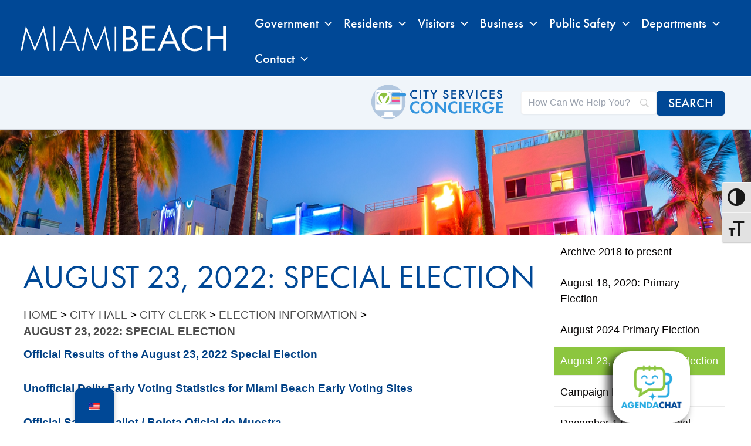

--- FILE ---
content_type: text/css
request_url: https://www.miamibeachfl.gov/wp-content/plugins/wpforms-form-locker/assets/css/frontend.min.css?ver=2.8.0
body_size: -64
content:
.form-locked-message{color:var(--wpforms-label-color)}


--- FILE ---
content_type: image/svg+xml
request_url: https://www.miamibeachfl.gov/wp-content/uploads/2025/05/mblogowhite.svg
body_size: 1976
content:
<?xml version="1.0" encoding="UTF-8"?>
<svg id="Layer_2" data-name="Layer 2" xmlns="http://www.w3.org/2000/svg" viewBox="0 0 428.03 56.37">
  <defs>
    <style>
      .cls-1 {
        fill: #fff;
      }
    </style>
  </defs>
  <g id="Layer_1-2" data-name="Layer 1">
    <g>
      <path class="cls-1" d="m0,55.03L11.13,2.79l18.53,45.79L48.48,2.79l11.21,52.42h-3.55l-8.73-42.05s-17.62,43.2-17.7,43.2L12.01,13.4,3.55,55.03H0Z"/>
      <path class="cls-1" d="m127.63,55.03l11.13-52.23,18.53,45.79L176.1,2.79l11.21,52.42h-3.55l-8.73-42.05s-17.62,43.2-17.7,43.2l-17.7-42.97-8.47,41.63h-3.55Z"/>
      <path class="cls-1" d="m72.02,4.08v51.01h-3.21V4.08h3.21Z"/>
      <path class="cls-1" d="m199.41,4.55v51.01h-3.21V4.55h3.21Z"/>
      <path class="cls-1" d="m113.49,38.28h-21.79l-6.83,16.8h-3.68L102.75,2.38l21.25,52.71h-3.68l-6.83-16.8Zm-1.23-3.07l-9.59-24.24-9.74,24.24h19.33Z"/>
      <path class="cls-1" d="m280.54,7.92h-21.34v15.56h20.65l.04,5.5h-20.65l-.04,20.61h21.34v5.45h-27.36V2.28h27.36v5.64Z"/>
      <path class="cls-1" d="m320.89,40.15l-22.55.11-6.31,14.8h-6.32S309.72,0,309.72,0l24.01,55.06h-6.35l-6.49-14.91Zm-2.11-5.41l-9.1-21.33-9.1,21.33h18.2Z"/>
      <path class="cls-1" d="m379.26,14.09c-1.66-1.64-4.2-3.6-6.9-4.85-2.77-1.25-6.02-2.03-9.12-2.03-12.21,0-21.24,9.7-21.24,21.76,0,14.17,11.65,21.29,21.32,21.29,3.57,0,7.05-1.02,9.83-2.43,3.01-1.49,5.15-3.44,6.1-4.38v7.2c-5.87,4.15-11.97,5.09-15.93,5.09-15.7,0-27.35-11.74-27.35-26.84s11.81-27.16,27.67-27.16c3.17,0,9.27.39,15.62,5.17v7.2Z"/>
      <path class="cls-1" d="m395.31,23.9h26.9V2.59h5.82v52.47h-5.82v-25.64h-26.9v25.64h-5.82V2.59h5.82v21.32Z"/>
      <path class="cls-1" d="m223.42,3.53c2.89,0,8.11.23,11.94,3.28,1.64,1.25,4.68,4.45,4.68,10.77,0,2.57-.55,7.1-5.15,10.22,7.26,1.79,9.91,8.11,9.91,13.11s-2.5,9.05-5.3,11.23c-4.13,3.28-8.89,3.43-12.48,3.43h-12.95V3.53h9.36Zm-3.59,22.86h4.37c3.04,0,10.22-.62,10.22-8.66,0-8.58-8.43-8.74-10.06-8.74h-4.52v17.4Zm0,23.72h6.63c3.36,0,6.63-.23,9.13-2.18,2.03-1.48,3.43-4.06,3.43-7.18,0-4.14-2.42-6.55-4.45-7.65-1.95-1.09-4.68-1.56-8.82-1.56h-5.93v18.57Z"/>
    </g>
  </g>
</svg>